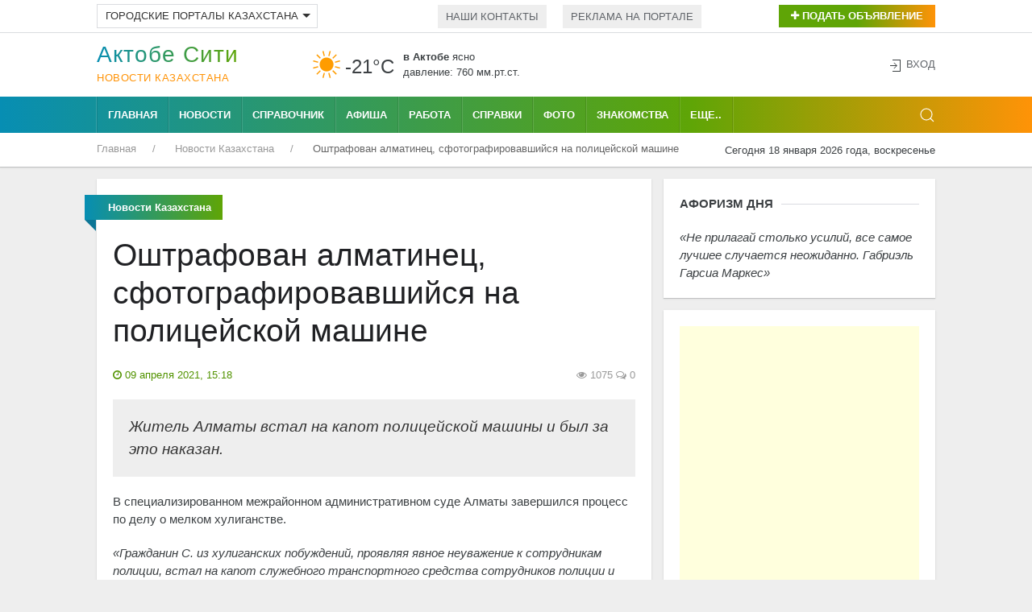

--- FILE ---
content_type: text/html; charset=UTF-8
request_url: https://aktobe.city/novosti-kazakhstana/09-04-21-oshtrafovan-almatinecz-sfotografirovavshijsya-na-policzejskoj-mashine
body_size: 53301
content:
<!DOCTYPE html>
<html lang="ru">
    <head>
 <base href="https://aktobe.city/" />
        <meta charset="utf-8">
        <link rel="icon" href="/favicon.ico" type="image/x-icon">
        <link rel="shortcut icon" href="/favicon.ico" type="image/x-icon">
        <title>Оштрафован алматинец, сфотографировавшийся на полицейской машине</title>
        <meta name="news_keywords" content="Оштрафован алматинец, сфотографировавшийся на полицейской машине" />
        <meta name="keywords" content="Оштрафован алматинец, сфотографировавшийся на полицейской машине" />
        <meta name="description" content="Житель Алматы встал на капот полицейской машины и был за это наказан." />
        <meta name="viewport" content="width=device-width, initial-scale=1"> 
                                    <base href="https://aktobe.city/" />
        <meta charset="utf-8">
        <meta name="viewport" content="width=device-width, initial-scale=1"> 
        <link rel="icon" href="favicon.ico" type="image/x-icon">
        <link rel="shortcut icon" href="favicon.ico" type="image/x-icon">
        <link rel="icon" sizes="16x16" href="favicon-16x16.png" type="image/png">
        <link rel="icon" sizes="32x32" href="favicon-32x32.png" type="image/png">
        <link rel="icon" sizes="120x120" href="favicon-120x120.png" type="image/png">
        <link rel="apple-touch-icon" href="apple-touch-icon.png">
        <link rel="stylesheet" href="/uikit.css" />
        <link rel="stylesheet" href="/scroll/jquery.mCustomScrollbar.css">
        <script src="/jquery-3.5.0.min.js"></script>
        <script src="/uikit.min.js"></script>
        <script data-ad-client="ca-pub-4088217912272642" async src="https://pagead2.googlesyndication.com/pagead/js/adsbygoogle.js"></script>
        <meta name="yandex-verification" content="b36fed7c897d3b88" />
<meta name="zen-verification" content="WUgYedmuKiz0jFk5xtilBZxRlCPCvN3KgPg0mULyYMyqQzz0BNO8aS7pAYqB5Qm4" />                <meta property="og:author" content="aktobe.city">
        <meta property="og:site_name" content="Актобе Сити">
        <meta property="og:locale" content="ru_RU" />
        <meta property="og:type" content="article" />
		<meta property="og:title" content="Оштрафован алматинец, сфотографировавшийся на полицейской машине" />
		<meta property="og:description" content="Житель Алматы встал на капот полицейской машины и был за это наказан." />
        <meta property="og:url" content="https://aktobe.city/novosti-kazakhstana/09-04-21-oshtrafovan-almatinecz-sfotografirovavshijsya-na-policzejskoj-mashine" />
        <meta property="og:image" content="https://aktobe.city/news/news-2021/04/09-04-6.jpg" />
        <meta property="article:published_time" content="2021-04-09T15:18:34" />
        <meta property="og:author" content="aktobe.city">
        <meta property="og:section" content="Новости Казахстана">
        <meta property="twitter:card" content="summary_large_image">
        <meta name="twitter:title" content="Оштрафован алматинец, сфотографировавшийся на полицейской машине">
        <meta name="twitter:description" content="Житель Алматы встал на капот полицейской машины и был за это наказан.">
        <meta name="twitter:image:src" content="https://aktobe.city/news/news-2021/04/09-04-6.jpg">
        <meta name="twitter:url" content="https://aktobe.city/novosti-kazakhstana/09-04-21-oshtrafovan-almatinecz-sfotografirovavshijsya-na-policzejskoj-mashine">
        <meta name="twitter:domain" content="https://aktobe.city/">
        <meta property="twitter:site" content="@kazakhstan_city">
        <meta property="twitter:creator" content="@kazakhstan_city">
    <link rel="stylesheet" href="/assets/components/xlike/css/web/default.css" type="text/css" />

            <script type="text/javascript">
		!window.jQuery && document.write('<script src="/assets/components/mvtforms/js/web/jquery-3.2.1.min.js"><\/script>');
            </script>
<link rel="stylesheet" href="/assets/components/minishop2/css/web/default.css?v=667ec14321" type="text/css" />
<link rel="stylesheet" href="/assets/components/minishop2/css/web/lib/jquery.jgrowl.min.css" type="text/css" />
<script>miniShop2Config = {"close_all_message":"\u0437\u0430\u043a\u0440\u044b\u0442\u044c \u0432\u0441\u0435","cssUrl":"\/assets\/components\/minishop2\/css\/web\/","jsUrl":"\/assets\/components\/minishop2\/js\/web\/","actionUrl":"\/assets\/components\/minishop2\/action.php","ctx":"web","price_format":[2,"."," "],"price_format_no_zeros":true,"weight_format":[3,"."," "],"weight_format_no_zeros":true};</script>
<link rel="stylesheet" href="/assets/components/hybridauth/css/web/default.css" type="text/css" />
</head>
    <body>
                                            <div class="uk-background-default uk-card-default uk-width-1-1">
            <div class="uk-container">
                <div class="uk-grid-small uk-text-left uk-flex-middle" uk-grid>
                     <div class="uk-width-expand@m uk-text-left uk-margin-top-5">
 
                        <ul class="uk-subnav uk-subnav-pill uk-text-left" uk-margin="">
                            <li class="uk-first-column">
                            <a class="uk-button uk-button-default uk-button-small uk-city-group" href="#" aria-expanded="false">Городские порталы Казахстана<span uk-icon="icon:  triangle-down" class="uk-icon"></span></a>
                                <div uk-dropdown="mode: click;" class="uk-dropdown">
                                    <ul class="uk-nav uk-dropdown-nav">
                                         <li><a title="Актобе" href="https://aktobe.city/" uk-tooltip="pos: right" aria-expanded="false">Актобе</a></li>
                                        <li><a title="Алматы" href="https://alma-ata.city/" uk-tooltip="pos: right" aria-expanded="false">Алматы</a></li>
                                        <li><a title="Павлодар" href="https://pavlodar.city/" uk-tooltip="pos: right" aria-expanded="false">Павлодар</a></li>
                                        <li><a title="Семей" href="https://semey.city/" uk-tooltip="pos: right" aria-expanded="false">Семей</a></li>
                                        <li><a title="Усть-Каменогорск" href="https://ust-kamenogorsk.city/" uk-tooltip="pos: right" aria-expanded="false">Усть-Каменогорск</a></li>
                                        <li><a title="Шымкент" href="https://shymkent.city/" uk-tooltip="pos: right" aria-expanded="false">Шымкент</a></li>
                                    </ul>
                                </div>
                            </li>
                        </ul>
 
 
                    </div>
                    <div class="uk-width-expand@m uk-text-left uk-margin-top-5">
                        <ul class="uk-subnav uk-subnav-pill uk-flex uk-flex-left">
                            <li><a href="our/kontakt.html">Наши контакты</a></li>
                            <li><a href="our/reklamodatelyam.html">Реклама на портале</a>  </li>
                        </ul>
                    </div>
                    <div class="uk-text-right uk-margin-top-5 uk-width-auto@m">
                        <button class="uk-button uk-button-small uk-buton-board-add" type="button" uk-toggle="target: #modal-close-outside"><i class="uk-icon-plus"></i> Подать объявление</button>
                        <div id="modal-close-outside" uk-modal>
                            <div class="uk-modal-dialog uk-modal-body uk-background-gradient uk-padding-small">
                                <div class="uk-background-default uk-padding-small">
                                <button class="uk-modal-close-default uk-padding-small uk-close uk-icon" type="button" uk-close></button>
                                <h3 class="uk-text-center uk-text-bold"><span>Для подачи объявления<br /> выберите раздел:</span></h3>
                                <div class="uk-child-width-1-2@m uk-text-center" uk-grid>
                                    <div class="uk-margin-small-top uk-margin-small-bottom">
                                        <a href="doska/add.html"><img title="Подать объявление на Доску объявлений в Актобе" onmouseover="this.src='assets/images/icons/new-icons/05doska.png';" onmouseout="this.src='assets/images/icons/new-icons/05doska_link.png';" src="assets/images/icons/new-icons/05doska_link.png" alt="Подать объявление на Доску объявлений Актобе" /></a>
                                    </div> 
                                    <div class="uk-margin-small-top uk-margin-small-bottom">
                                        <a href="nedvizhimost/dobavit-obyavlenie.html"><img title="Подать объявление о Недвижимости в Актобе" onmouseover="this.src='assets/images/icons/new-icons/03nedvozhimost.png';" onmouseout="this.src='assets/images/icons/new-icons/03nedvozhimost_link.png';" src="assets/images/icons/new-icons/03nedvozhimost_link.png" alt="Подать объявление о Недвижимости в Актобе" /></a>
                                    </div>
                                    <div class="uk-margin-small-top uk-margin-small-bottom">
                                        <a href="avto/avtorynok/add.html"><img title="Подать Автообъявление в Актобе" onmouseover="this.src='assets/images/icons/new-icons/01avtorynok.png';" onmouseout="this.src='assets/images/icons/new-icons/01avtorynok_link.png';" src="assets/images/icons/new-icons/01avtorynok_link.png" alt="Подать Автообъявление в Актобе" /></a>
                                    </div>
                                    <div class="uk-margin-small-top uk-margin-small-bottom">
                                        <a href="job/vakansii/add.html"><img title="Разместить Вакансию в Актобе" onmouseover="this.src='assets/images/icons/new-icons/02vakansii.png';" onmouseout="this.src='assets/images/icons/new-icons/02vakansii_link.png';" src="assets/images/icons/new-icons/02vakansii_link.png" alt="Разместить Вакансию в Актобе" /></a>
                                    </div>
                                    <div class="uk-margin-small-top uk-margin-small-bottom">
                                        <a href="job/rezyume/add.html"><img title="Разместить Резюме в Актобе" onmouseover="this.src='assets/images/icons/new-icons/04rezume.png';" onmouseout="this.src='assets/images/icons/new-icons/04rezume_link.png';" src="assets/images/icons/new-icons/04rezume_link.png" alt="Разместить Резюме в Актобе" /></a>
                                    </div>
                                    <div class="uk-margin-small-top uk-margin-small-bottom">
                                        <a href="znakomstva/dobavit-anketu.html"><img title="Разместить анкету на Знакомствах в Актобе" onmouseover="this.src='assets/images/icons/new-icons/06znakomstva.png';" onmouseout="this.src='assets/images/icons/new-icons/06znakomstva_link.png';" src="assets/images/icons/new-icons/06znakomstva_link.png" alt="Разместить анкету на Знакомствах в Актобе" /></a>
                                    </div>
                                    <div class="uk-margin-small-top uk-width-1-1">
                                        <a href="afisha/dobavit-meropriyatie.html"><img title="Подать объявление на Афишу в Актобе" onmouseover="this.src='assets/images/icons/new-icons/meropriyatia.png';" onmouseout="this.src='assets/images/icons/new-icons/meropriyatia-hover.png';" src="assets/images/icons/new-icons/meropriyatia-hover.png" alt="Подать объявление на Афишу в Актобе"></a>
                                    </div>
                                </div> 
                            </div>
                        </div>
                    </div>
                </div>
            </div>
            </div>
            <hr class="uk-hr-top-bottom-5">
            <div class="uk-container uk-margin-small-top uk-margin-small-bottom">
                <div class="uk-text-center uk-flex uk-flex-middle uk-grid uk-grid-small" uk-grid>
                    <div class="uk-width-auto@m">
                        <div class="uk-text-left uk-logo" id="uk-logo">
                            <a href="/"><h1 id="uk-text-logo-name">Актобе Cити</h1>
                                <span class="uk-text-logo-portal">
                                Новости Казахстана                                </span>
                            </a>
                        </div>
                    </div>
                    <div class="uk-width-expand@m uk-flex uk-flex-center">
                                                <div class="weather-left">
	<img class="uk-weather-img" alt="Погода в Актобе" src="/assets/components/weather/img/skc_d.svg" width="40" height="40">
		<div class="uk-weather-temp">-21°С</div>
</div>
<div class="weather-right">
	<div class="weather-pogoda"><strong>в Актобе</strong> <span class="uk-weather-type">Ясно</span></div>
	<div class="weather-davlenie">давление: 760 мм.рт.ст. </div>
</div>                    </div>
                    <div class="uk-width-1-4@m ">
                        <div class="uk-grid-collapse uk-child-width-1-2 uk-text-left" uk-grid>
                                                                                                                                                                    </div>
                    </div>
                    <div class="uk-width-1-6@m uk-text-right@m" uk-height-match>
                <span class="uk-icon uk-text-bottom" uk-icon="icon: sign-in"></span> 
    <button class="uk-button uk-button-link uk-text-top" uk-toggle="target: #my-id-login" type="button">Вход</button>
        <div id="my-id-login" uk-modal>
            <div class="uk-modal-dialog uk-modal-body uk-background-gradient uk-padding-small">
                <div class="uk-background-default uk-padding-small">
                    <div class="uk-margin-bottom" id="uk-logo-login"><a href="/"><h2 id="uk-text-logo-name-login">Актобе Cити</h2>
                        <span class="uk-text-logo-portal-login">городской портал</span></a>
                    </div>
                    <p class="uk-margin-small-bottom">Авторизуйтесь через один из следующих сервисов:</p>
<a href="https://aktobe.city/novosti-kazakhstana/09-04-21-oshtrafovan-almatinecz-sfotografirovavshijsya-na-policzejskoj-mashine?hauth_action=login&amp;provider=Google" class="ha-icon google" rel="nofollow" title="Google">Google</a><a href="https://aktobe.city/novosti-kazakhstana/09-04-21-oshtrafovan-almatinecz-sfotografirovavshijsya-na-policzejskoj-mashine?hauth_action=login&amp;provider=Mailru" class="ha-icon mailru" rel="nofollow" title="Mailru">Mailru</a><a href="https://aktobe.city/novosti-kazakhstana/09-04-21-oshtrafovan-almatinecz-sfotografirovavshijsya-na-policzejskoj-mashine?hauth_action=login&amp;provider=Yandex" class="ha-icon yandex" rel="nofollow" title="Yandex">Yandex</a>
                    <button class="uk-modal-close-default uk-padding-small" type="button" uk-close></button>
                </div>
            </div>
        </div>            </div>
                </div>
            </div>
            <div class="uk-top-nav-fon">
                <div class="uk-container">
                    <nav class="uk-navbar-container uk-margin" uk-navbar>
                        <div class="nav-overlay uk-navbar-left">
                            <ul class="uk-navbar-nav uk-container">
                                <li class="uk-navbar-li-first"><a href="/">Главная</a></li>
                                <li><a href="novosti-aktobe/">Новости</a></li>
                                <li><a href="spravochnik/">Справочник</a></li>
                                <li><a href="afisha/">Афиша</a></li>
                                <li><a href="job/">Работа</a></li>
                                <li><a href="spravki/">Справки</a></li>
                                <li><a href="foto/">Фото</a></li>
                                <li><a href="znakomstva/">Знакомства</a></li>
                            </ul>
                            <nav class="uk-navbar-container" uk-navbar>
                                <div class="uk-navbar-left">
                                    <ul class="uk-navbar-nav">
                                        <li>
                                            <a href="#">Еще..</a>
                                             <div class="uk-navbar-dropdown uk-navbar-dropdown-width-2">
                                                <div class="uk-navbar-dropdown-grid uk-child-width-1-2" uk-grid>
                                                    <div>
                                                        <ul class="uk-nav uk-navbar-dropdown-nav uk-margin-right--25">
                                                            <li><a title="Авто" href="avto/">Авто</a></li>
                                                            <li><a title="Блоги" href="blogi/">Блоги</a></li>
                                                            <li><a title="Видео" href="video/">Видео</a></li>
                                                            <li><a title="Гороскоп" href="goroskop/">Гороскоп</a></li>
                                                            <li><a title="Доска объявлений" href="board/">Доска объявлений</a></li>
                                                            <li><a title="Карта города" href="karta-goroda.html">Карта города</a></li>
                                                            <li><a title="Консультанты" href="konsultantyi/">Консультанты</a></li>
                                                        </ul>
                                                    </div>
                                                    <div>
                                                        <ul class="uk-nav uk-navbar-dropdown-nav uk-margin-left--25">
                                                            
                                                            <li><a title="Недвижимость" href="nedvizhimost/">Недвижимость</a></li>
                                                            <li><a title="О городе" href="o-gorode/">О городе</a></li>
                                                            <li><a title="Радио" href="internet-radio/">Радио</a></li>
                                                            <li><a title="Погода" href="pogoda.html">Погода</a></li>
                                                       
                                                            <li><a title="Телепрограмма" href="teleprogramma/">Телепрограмма</a></li>
                                                            <li><a title="Форум" href="forums/">Форум</a></li>
                                                        </ul>
                                                    </div>
                                                </div>
                                            </div>
                                        </li>
                                    </ul>
                                </div>
                            </nav>
                        </div>
                        <div class="nav-overlay uk-navbar-right">
                            <a class="uk-navbar-toggle" uk-search-icon uk-toggle="target: .nav-overlay; animation: uk-animation-fade" href="#"></a>
                        </div>
                        <div class="nav-overlay uk-navbar-left uk-flex-1" hidden>
                            <div class="uk-navbar-item uk-width-expand">
                                <form action="/rezultaty-poiska.html" method="get" class="uk-search uk-search-navbar uk-width-1-1">
                                    <input class="uk-search-input uk-light" type="search" name="query" value="" autocomplete="off" placeholder="Поиск по сайту..." autofocus>
                                </form>
                            </div>
                            <a class="uk-navbar-toggle" uk-close uk-toggle="target: .nav-overlay; animation: uk-animation-fade" href="#"></a>
                        </div>
                    </nav>
                </div>
            </div>
            <div class="uk-container">
                <div class="uk-grid-collapse" uk-grid>
                    <div class="uk-text-left uk-width-expand@m">
                         <ul class="uk-breadcrumb breadcrumb uk-margin-small-top uk-margin-small-bottom uk-font-size-13" itemscope itemtype="https://schema.org/BreadcrumbList" id="breadcrumbs"><li itemprop="itemListElement" itemscope itemtype="https://schema.org/ListItem">
             <a title="Главная" itemprop="item" href="/"><span itemprop="name">Главная</span>
             <meta itemprop="position" content="1"></a>
        </li><li itemprop="itemListElement" itemscope itemtype="https://schema.org/ListItem">
             <a title="Новости Казахстана" itemprop="item" href="novosti-kazakhstana/"><span itemprop="name">Новости Казахстана</span>
             <meta itemprop="position" content="2"></a>
        </li><li itemprop="itemListElement" itemscope itemtype="https://schema.org/ListItem">
            <span itemprop="name">Оштрафован алматинец, сфотографировавшийся на полицейской машине</span><meta itemprop="position" content="3">
        </li></ul>                    </div>
                    <div class="uk-text-right uk-margin-small-top uk-margin-small-bottom uk-width-auto@m">
                        <span class="uk-font-size-13">Сегодня 18 января 2026 года, воскресенье</span>
                    </div>
                </div>
            </div>
        </div>                                            <div class="uk-container uk-margin-top-15">                            
    <div class="uk-grid-small" uk-grid>
        <div class="uk-width-expand@m">
            <div class="uk-text-left uk-grid-small" uk-grid uk-height-match="target: > div > .uk-card">
                <div class="uk-width-1-1">
                    <div class="uk-card uk-article-content uk-card-small uk-card-default uk-card-body uk-text-left">
                        <p class="ui red ribbon label uk-text-center">
                            <span itemprope="articleSection">
                                <strong>
                                    Новости Казахстана                                </strong>
                            </span>
                        </p>
                        
                        <article class="uk-article">
                            <div itemscope itemtype=http://schema.org/Article>
                            <h1 class="uk-article-title uk-margin-top" itemprop="headline name">Оштрафован алматинец, сфотографировавшийся на полицейской машине</h1>
                            <div class="uk-clearfix">
                                <div class="uk-float-left" title="Дата публикации">
                                    <span class="uk-text-small uk-text-success"><i class="uk-icon-clock-o"></i> 
                                    <time itemprop="datePublished" content="2021-04-09T15:18:34" datetime="2021-04-09T15:18:34">
                                   09 апреля 2021, 15:18                                    </time>
                                    </span>
                                </div>
                                <div class="uk-float-right">
                                    <span class="uk-article-meta"><i class="uk-icon-eye"></i> 
                                    1075 </span> 
                                    <span class="uk-article-meta"><i class="uk-icon-comments-o"></i> 
                                    0                                    </span>
                                </div>
                            </div>
                            <p class="uk-blockquote" itemprop="description">
                                Житель Алматы встал на капот полицейской машины и был за это наказан.                            </p>
                                                        <div itemprop="articleBody" class="uk-margin-top">
                               <p>В специализированном межрайонном административном суде Алматы завершился процесс по делу о мелком хулиганстве.</p>
<p><em>&laquo;Гражданин С. из хулиганских побуждений, проявляя явное неуважение к сотрудникам полиции, встал на капот служебного транспортного средства сотрудников полиции и произвел фотографирование, после чего распространил фотографии в социальных сетях&raquo;</em>, ‒ говорится в сообщении.</p>
<p>Суд постановил арестовать его на двое суток, поскольку действия последнего свидетельствовали об игнорировании норм поведения в обществе, нарушения общественного порядка и спокойствия граждан, что является недопустимым.</p>
<p>Источник: <!--noindex--><a rel="nofollow" target="_blank" href="https://www.ktk.kz/ru/newsfeed/article/2021/04/08/177080/"  >телеканал КТК</a><!--/noindex--></p>                            </div>
                                                                                        <div class="uk-margin-top">
                                 
<script async src="https://pagead2.googlesyndication.com/pagead/js/adsbygoogle.js"></script>
<ins class="adsbygoogle"
     style="display:block; text-align:center;"
     data-ad-layout="in-article"
     data-ad-format="fluid"
     data-ad-client="ca-pub-4088217912272642"
     data-ad-slot="9508173176"></ins>
<script>
     (adsbygoogle = window.adsbygoogle || []).push({});
</script>
<div id="infox_21703"></div><script type="text/javascript"> 
    (function(w, d, n, s, t) {
        w[n] = w[n] || [];
        w[n].push(function() {
            INFOX21703.renderTo("infox_21703");
        });
        t = d.getElementsByTagName("script")[0];
        s = d.createElement("script");
        s.type = "text/javascript";
        s.src = "//rb.infox.sg/infox/21703";
        s.async = true;
        t.parentNode.insertBefore(s, t);
    })(this, this.document, "infoxContextAsyncCallbacks21703");
</script>                            </div>
                            </div>
                        </article>
                        
                        
                        
                        
                    </div>
                    <div class="uk-card uk-card-small uk-card-default uk-card-body uk-margin-top-15">
                        <p class="uk-heading-line uk-text-left uk-text-bold uk-text-uppercase"><span>Понравилась статья? Поделитесь с друзьями!</span></p>
                        
                            <script type="text/javascript">(function(w,doc) {
                                if (!w.__utlWdgt ) {
                                w.__utlWdgt = true;
                                var d = doc, s = d.createElement('script'), g = 'getElementsByTagName';
                                s.type = 'text/javascript'; s.charset='UTF-8'; s.async = true;
                                s.src = ('https:' == w.location.protocol ? 'https' : 'http')  + '://w.uptolike.com/widgets/v1/uptolike.js';
                                var h=d[g]('body')[0];
                                h.appendChild(s);
                                }})(window,document);
                            </script>
                            <div data-background-alpha="0.0" data-buttons-color="#ffffff" data-counter-background-color="#ffffff" data-share-counter-size="14" data-top-button="false" data-share-counter-type="separate" data-share-style="10" data-mode="share" data-like-text-enable="false" data-mobile-view="false" data-icon-color="#ffffff" data-orientation="horizontal" data-text-color="#ffffff" data-share-shape="rectangle" data-sn-ids="fb.vk.tw.ok.gp.mr." data-share-size="40" data-background-color="#ffffff" data-preview-mobile="false" data-mobile-sn-ids="fb.vk.tw.wh.ok.vb." data-pid="1501712" data-counter-background-alpha="1.0" data-following-enable="false" data-exclude-show-more="true" data-selection-enable="true" class="uptolike-buttons" ></div>
                        
                    </div>
                    <div class="uk-card uk-card-small uk-card-default uk-card-body uk-margin-top-15">
                        <p class="uk-heading-line uk-text-left uk-text-bold uk-text-uppercase"><span>Последние новости</span></p>
                        <div class="uk-child-width-1-3@m uk-grid-small uk-grid-match uk-grid-divider" uk-grid>
                            <div class="uk-margin-bottom">
    <div class="uk-card">
        <div class="uk-card-media-top">
            <div class="uk-background-muted uk-panel">
            <a href="novosti-kazakhstana/16-01-26-inflyacziya-sela-rost-zarplat">
                <img class="uk-width-1-1" alt="Инфляция «съела» рост зарплат" src="/assets/cache_image/news/news-2018/16-01-2026-20-58-10352_320x240_cb0.jpg" />
            </a>
            <div class="uk-grid uk-grid-collapse uk-padding-news-block" uk-grid>
                <div class="uk-width-expand">
                    <span class="uk-article-meta">16 января 2026, 20:58</span>
                </div>
                <div class="uk-width-auto uk-text-right">
                    <span class="uk-article-meta"><i class="uk-margin-small-left-5 uk-icon-eye"></i> 238</span>
                </div>
            </div>
            </div>
        </div>
        <div class="uk-margin-small-top uk-card-body uk-text-left uk-padding-remove-left uk-padding-remove-right uk-padding-remove-bottom uk-padding-remove-top">
            <a title="Инфляция «съела» рост зарплат" class="uk-heading-bullet" href="novosti-kazakhstana/16-01-26-inflyacziya-sela-rost-zarplat">Инфляция «съела» рост зарплат</a>
        </div>
    </div>
</div>
<div class="uk-margin-bottom">
    <div class="uk-card">
        <div class="uk-card-media-top">
            <div class="uk-background-muted uk-panel">
            <a href="novosti-kazakhstana/16-01-26-nedropolzovatelej-obyazhut-chast-sredstv-napravlyat-na-razvitie-kazakhstanskoj-nauki">
                <img class="uk-width-1-1" alt="Недропользователей обяжут часть средств направлять на развитие казахстанской науки" src="/assets/cache_image/news/news-2018/16-01-2026-00-24-10351_320x240_cb0.jpg" />
            </a>
            <div class="uk-grid uk-grid-collapse uk-padding-news-block" uk-grid>
                <div class="uk-width-expand">
                    <span class="uk-article-meta">16 января 2026, 00:24</span>
                </div>
                <div class="uk-width-auto uk-text-right">
                    <span class="uk-article-meta"><i class="uk-margin-small-left-5 uk-icon-eye"></i> 333</span>
                </div>
            </div>
            </div>
        </div>
        <div class="uk-margin-small-top uk-card-body uk-text-left uk-padding-remove-left uk-padding-remove-right uk-padding-remove-bottom uk-padding-remove-top">
            <a title="Недропользователей обяжут часть средств направлять на развитие казахстанской науки" class="uk-heading-bullet" href="novosti-kazakhstana/16-01-26-nedropolzovatelej-obyazhut-chast-sredstv-napravlyat-na-razvitie-kazakhstanskoj-nauki">Недропользователей обяжут часть средств направлять на развитие казахстанской науки</a>
        </div>
    </div>
</div>
<div class="uk-margin-bottom">
    <div class="uk-card">
        <div class="uk-card-media-top">
            <div class="uk-background-muted uk-panel">
            <a href="novosti-kazakhstana/14-01-26-u-kazakhstanczev-poyavyatsya-novye-czifrovye-pasporta-zdorovya">
                <img class="uk-width-1-1" alt="У казахстанцев появятся новые цифровые паспорта здоровья" src="/assets/cache_image/news/news-2018/14-01-2026-00-21-10350_320x240_cb0.jpg" />
            </a>
            <div class="uk-grid uk-grid-collapse uk-padding-news-block" uk-grid>
                <div class="uk-width-expand">
                    <span class="uk-article-meta">14 января 2026, 00:21</span>
                </div>
                <div class="uk-width-auto uk-text-right">
                    <span class="uk-article-meta"><i class="uk-margin-small-left-5 uk-icon-eye"></i> 537</span>
                </div>
            </div>
            </div>
        </div>
        <div class="uk-margin-small-top uk-card-body uk-text-left uk-padding-remove-left uk-padding-remove-right uk-padding-remove-bottom uk-padding-remove-top">
            <a title="У казахстанцев появятся новые цифровые паспорта здоровья" class="uk-heading-bullet" href="novosti-kazakhstana/14-01-26-u-kazakhstanczev-poyavyatsya-novye-czifrovye-pasporta-zdorovya">У казахстанцев появятся новые цифровые паспорта здоровья</a>
        </div>
    </div>
</div>
<div class="uk-margin-bottom">
    <div class="uk-card">
        <div class="uk-card-media-top">
            <div class="uk-background-muted uk-panel">
            <a href="novosti-kazakhstana/12-01-26-delo-o-khishheniyakh-v-gorodskoj-skoroj-pomoshhi-rassmotrit-sud-v-astane">
                <img class="uk-width-1-1" alt="Дело о хищениях в городской скорой помощи рассмотрит суд в Астане" src="/assets/cache_image/news/news-2018/12-01-2026-21-49-10349_320x240_cb0.jpg" />
            </a>
            <div class="uk-grid uk-grid-collapse uk-padding-news-block" uk-grid>
                <div class="uk-width-expand">
                    <span class="uk-article-meta">12 января 2026, 21:49</span>
                </div>
                <div class="uk-width-auto uk-text-right">
                    <span class="uk-article-meta"><i class="uk-margin-small-left-5 uk-icon-eye"></i> 638</span>
                </div>
            </div>
            </div>
        </div>
        <div class="uk-margin-small-top uk-card-body uk-text-left uk-padding-remove-left uk-padding-remove-right uk-padding-remove-bottom uk-padding-remove-top">
            <a title="Дело о хищениях в городской скорой помощи рассмотрит суд в Астане" class="uk-heading-bullet" href="novosti-kazakhstana/12-01-26-delo-o-khishheniyakh-v-gorodskoj-skoroj-pomoshhi-rassmotrit-sud-v-astane">Дело о хищениях в городской скорой помощи рассмотрит суд в Астане</a>
        </div>
    </div>
</div>
<div class="uk-margin-bottom">
    <div class="uk-card">
        <div class="uk-card-media-top">
            <div class="uk-background-muted uk-panel">
            <a href="novosti-kazakhstana/08-01-26-v-mechetyakh-almaty-muzhchina-obvorovyval-lyudej">
                <img class="uk-width-1-1" alt="В мечетях Алматы мужчина обворовывал людей" src="/assets/cache_image/news/news-2018/08-01-2026-22-58-10347_320x240_cb0.jpg" />
            </a>
            <div class="uk-grid uk-grid-collapse uk-padding-news-block" uk-grid>
                <div class="uk-width-expand">
                    <span class="uk-article-meta">08 января 2026, 22:58</span>
                </div>
                <div class="uk-width-auto uk-text-right">
                    <span class="uk-article-meta"><i class="uk-margin-small-left-5 uk-icon-eye"></i> 1059</span>
                </div>
            </div>
            </div>
        </div>
        <div class="uk-margin-small-top uk-card-body uk-text-left uk-padding-remove-left uk-padding-remove-right uk-padding-remove-bottom uk-padding-remove-top">
            <a title="В мечетях Алматы мужчина обворовывал людей" class="uk-heading-bullet" href="novosti-kazakhstana/08-01-26-v-mechetyakh-almaty-muzhchina-obvorovyval-lyudej">В мечетях Алматы мужчина обворовывал людей</a>
        </div>
    </div>
</div>
<div class="uk-margin-bottom">
    <div class="uk-card">
        <div class="uk-card-media-top">
            <div class="uk-background-muted uk-panel">
            <a href="novosti-kazakhstana/06-01-26-v-rudnom-postradal-mashinist-pri-vzryve-v-shakhte">
                <img class="uk-width-1-1" alt="В Рудном пострадал машинист при взрыве в шахте" src="/assets/cache_image/news/news-2018/06-01-2026-22-52-10344_320x240_cb0.jpg" />
            </a>
            <div class="uk-grid uk-grid-collapse uk-padding-news-block" uk-grid>
                <div class="uk-width-expand">
                    <span class="uk-article-meta">06 января 2026, 22:51</span>
                </div>
                <div class="uk-width-auto uk-text-right">
                    <span class="uk-article-meta"><i class="uk-margin-small-left-5 uk-icon-eye"></i> 1273</span>
                </div>
            </div>
            </div>
        </div>
        <div class="uk-margin-small-top uk-card-body uk-text-left uk-padding-remove-left uk-padding-remove-right uk-padding-remove-bottom uk-padding-remove-top">
            <a title="В Рудном пострадал машинист при взрыве в шахте" class="uk-heading-bullet" href="novosti-kazakhstana/06-01-26-v-rudnom-postradal-mashinist-pri-vzryve-v-shakhte">В Рудном пострадал машинист при взрыве в шахте</a>
        </div>
    </div>
</div>                        </div>
                    </div>
                </div>
            </div>
        </div>
        <div class="uk-width-1-3@l uk-width-medium@m">
                        <div class="uk-card uk-card-small uk-card-default uk-card-body"><p class="uk-heading-line uk-text-left uk-text-bold uk-text-uppercase"><span>Афоризм дня</span></p>
                <p class="uk-text-left">
                    <q>Не прилагай столько усилий, все самое лучшее случается неожиданно. Габриэль Гарсиа Маркес</q>
                </p>
            </div>
            <div class="uk-card uk-card-small uk-card-default uk-card-body uk-margin-top-15">
                <script async src="https://pagead2.googlesyndication.com/pagead/js/adsbygoogle.js"></script>
<!-- aktobe_adaptiv -->
<ins class="adsbygoogle"
     style="display:block"
     data-ad-client="ca-pub-4088217912272642"
     data-ad-slot="8909600899"
     data-ad-format="auto"
     data-full-width-responsive="true"></ins>
<script>
     (adsbygoogle = window.adsbygoogle || []).push({});
</script>
<div id="infox_21704"></div><script type="text/javascript"> 
    (function(w, d, n, s, t) {
        w[n] = w[n] || [];
        w[n].push(function() {
            INFOX21704.renderTo("infox_21704");
        });
        t = d.getElementsByTagName("script")[0];
        s = d.createElement("script");
        s.type = "text/javascript";
        s.src = "//rb.infox.sg/infox/21704";
        s.async = true;
        t.parentNode.insertBefore(s, t);
    })(this, this.document, "infoxContextAsyncCallbacks21704");
</script>

            </div>

            <div class="uk-card uk-card-small uk-card-default uk-card-body uk-margin-top-15">
                <p class="uk-heading-line uk-text-left uk-text-bold uk-text-uppercase"><span>Архив новостей</span></p>
                    <ul class="uk-nav uk-navbar-dropdown-nav uk-text-left">
                        <li><a class="uk-padding-remove-left uk-text-truncate uk-padding-remove-right" title="Архив новостей Актобе и Казахстана" href="arkhiv-novostej/"><span class="uk-icon" uk-icon="icon: chevron-right"></span>Архив новостей Актобе и Казахстана</a></li>
                    </ul>
            </div>
                    </div>
    </div> 
</div>                                            <div class="uk-container uk-margin-top-15">
            <div class="uk-card uk-card-small uk-card-default uk-card-body">
                 <ul class="uk-breadcrumb breadcrumb uk-margin-small-top uk-margin-small-bottom uk-font-size-13" itemscope itemtype="https://schema.org/BreadcrumbList" id="breadcrumbs"><li itemprop="itemListElement" itemscope itemtype="https://schema.org/ListItem">
             <a title="Главная" itemprop="item" href="/"><span itemprop="name">Главная</span>
             <meta itemprop="position" content="1"></a>
        </li><li itemprop="itemListElement" itemscope itemtype="https://schema.org/ListItem">
             <a title="Новости Казахстана" itemprop="item" href="novosti-kazakhstana/"><span itemprop="name">Новости Казахстана</span>
             <meta itemprop="position" content="2"></a>
        </li><li itemprop="itemListElement" itemscope itemtype="https://schema.org/ListItem">
            <span itemprop="name">Оштрафован алматинец, сфотографировавшийся на полицейской машине</span><meta itemprop="position" content="3">
        </li></ul>            </div>
        </div>
         
                <div class="uk-container uk-margin-top-15">
<div class="uk-child-width-1-3@m uk-text-left uk-grid uk-grid-small" uk-grid uk-height-match="target: > div > .uk-card">
                <div>
                    <div class="uk-card uk-card-small uk-card-default uk-card-body">
                        <p class="uk-heading-line uk-text-left uk-text-bold uk-text-uppercase"><span>О городе</span></p>
                        <ul class="uk-list uk-list-divider">
                            <li><a href="novosti-aktobe/">Городские новости</a></li>
                            <li><a href="o-gorode/dostoprimechatelnosti.html">Достопримечательности</a></li>
                            <li><a href="o-gorode/istoricheskaya-spravka.html">Историческая справка</a></li>
                            <li><a href="karta-goroda.html">Карта города</a></li>
                            <li><a href="o-gorode/oprosy/">Опросы пользователей</a></li>
                            <li><a href="pogoda.html">Погода в Актобе</a></li>
                            <li><a href="spravki/">Справки</a></li>
                            <li><a href="spravochnik/">Справочник организаций</a></li>
                            <li><a href="foto/">Фотогалерея города</a></li>
                        </ul>
                    </div>
                </div>
                <div>
                    <div class="uk-card uk-card-small uk-card-default uk-card-body">
                        <p class="uk-heading-line uk-text-left uk-text-bold uk-text-uppercase"><span>Разное</span></p>
                        <ul class="uk-list uk-list-divider">
                            <li><a href="our/gostevaya-kniga.html">Гостевая книга</a></li>
                            <li><a href="our/about.html">О проекте</a></li>
<li><a href="our/kontakt.html">Контакты</a></li>
                            <li><a href="sitemap.html">Карта портала</a></li>
                            <li><a href="our/pravila.html">Правила пользования</a></li>
                            <li><a href="our/reklamodatelyam.html">Размещение рекламы</a></li>
                            <li><a href="our/zakazat-sajt.html">Заказать сайт</a></li>
                            <li><a href="our/soobshhenie.html">Отправить нам сообщение</a></li>
                        </ul>
                        <p class="uk-heading-line uk-text-left uk-text-bold uk-text-uppercase"><span>Мы в соцсетях</span></p>
                        <!--noindex--><a rel="nofollow" target="_blank"  href="https://vk.com/kz_city" class="uk-icon-button uk-icon-vk" ></a><!--/noindex-->
                        <!--noindex--><a rel="nofollow" target="_blank"  href="https://twitter.com/kazakhstan_city" class="uk-icon-button uk-icon-twitter" ></a><!--/noindex-->
                        <!--noindex--><a rel="nofollow" target="_blank"  href="https://plus.google.com/+AndreyTrofimenko" class="uk-icon-button uk-icon-google" ></a><!--/noindex-->
                        <!--noindex--><a rel="nofollow" target="_blank"  href="https://ok.ru/group/52800459243719" class="uk-icon-button uk-icon-odnoklassniki" ></a><!--/noindex-->
                        <a target="_blank" href="rss.rss" class="uk-icon-button uk-icon-rss"></a>
                    </div>
                </div>
                <div>
                    <div class="uk-card uk-card-small uk-card-default uk-card-body">
                        <p class="uk-heading-line uk-text-left uk-text-bold uk-text-uppercase"><span>От редакции</span></p>
                        <p>Использование материалов возможно только при наличии активной ссылки на городской портал «Актобе Сити».</p><p>Редакция не несет ответственности за содержание рекламных объявлений, статей и комментариев.</p>
                        <p>
 
                            E-mail: 
    <noindex>
        <script type="text/javascript" language="javascript">
            document.write(unescape('%3c%61%20%63%6c%61%73%73%3d%22%63%6f%6c%6f%72%2d%31%33%39%45%45%37%22%20%68%72%65%66%3d%22%6d%61%69%6c%74%6f%3a%69%6e%66%6f%40%61%6b%74%6f%62%65%2e%63%69%74%79%22%20%72%65%6c%3d%22%6e%6f%66%6f%6c%6c%6f%77%22%3e%69%6e%66%6f%40%61%6b%74%6f%62%65%2e%63%69%74%79%3c%2f%61%3e'));
        </script>
    </noindex>                        </p>
                        <p class="uk-heading-line uk-text-left uk-text-bold uk-text-uppercase"><span>Посещаемость</span></p>
                        <!-- Rating@Mail.ru counter -->
<script type="text/javascript">
var _tmr = window._tmr || (window._tmr = []);
_tmr.push({id: "2675053", type: "pageView", start: (new Date()).getTime()});
(function (d, w, id) {
  if (d.getElementById(id)) return;
  var ts = d.createElement("script"); ts.type = "text/javascript"; ts.async = true; ts.id = id;
  ts.src = (d.location.protocol == "https:" ? "https:" : "http:") + "//top-fwz1.mail.ru/js/code.js";
  var f = function () { var s = d.getElementsByTagName("script")[0]; s.parentNode.insertBefore(ts, s); } ;
  if (w.opera == "[object Opera]") { d.addEventListener("DOMContentLoaded", f, false); } else { f(); }
})(document, window, "topmailru-code");
</script><noscript><div>
<img src="//top-fwz1.mail.ru/counter?id=2675053;js=na" style="border:0;position:absolute;left:-9999px;" alt="" />
</div></noscript>
<!-- //Rating@Mail.ru counter -->
<!-- Rating@Mail.ru logo -->
<a href="https://top.mail.ru/jump?from=2675053">
<img src="//top-fwz1.mail.ru/counter?id=2675053;t=496;l=1" 
style="border:0;" height="31" width="88" alt="Рейтинг@Mail.ru" /></a>
<!-- //Rating@Mail.ru logo -->

<!-- Yandex.Metrika informer -->
<a href="https://metrika.yandex.ru/stat/?id=31586463&amp;from=informer"
target="_blank" rel="nofollow"><img src="https://mc.yandex.ru/informer/31586463/3_0_FFFFFFFF_FFFFFFFF_0_pageviews"
style="width:88px; height:31px; border:0;" alt="Яндекс.Метрика" title="Яндекс.Метрика: данные за сегодня (просмотры, визиты и уникальные посетители)" onclick="try{Ya.Metrika.informer({i:this,id:31586463,lang:'ru'});return false}catch(e){}" /></a>
<!-- /Yandex.Metrika informer -->

<!-- Yandex.Metrika counter -->
<script type="text/javascript">
    (function (d, w, c) {
        (w[c] = w[c] || []).push(function() {
            try {
                w.yaCounter31586463 = new Ya.Metrika( {
                    id:31586463,
                    clickmap:true,
                    trackLinks:true,
                    accurateTrackBounce:true,
                    webvisor:true
                });
            } catch(e) { }
        });

        var n = d.getElementsByTagName("script")[0],
            s = d.createElement("script"),
            f = function () { n.parentNode.insertBefore(s, n); };
        s.type = "text/javascript";
        s.async = true;
        s.src = "https://mc.yandex.ru/metrika/watch.js";

        if (w.opera == "[object Opera]") {
            d.addEventListener("DOMContentLoaded", f, false);
        } else { f(); }
    })(document, window, "yandex_metrika_callbacks");
</script>
<noscript><div><img src="https://mc.yandex.ru/watch/31586463" style="position:absolute; left:-9999px;" alt="" /></div></noscript>
<!-- /Yandex.Metrika counter -->

<script>
            (function(i,s,o,g,r,a,m){i['GoogleAnalyticsObject']=r;i[r]=i[r]||function(){
            (i[r].q=i[r].q||[]).push(arguments)},i[r].l=1*new Date();a=s.createElement(o),
            m=s.getElementsByTagName(o)[0];a.async=1;a.src=g;m.parentNode.insertBefore(a,m)
            })(window,document,'script','//www.google-analytics.com/analytics.js','ga');
            ga('create', 'UA-15191956-16', 'auto');
            ga('send', 'pageview');
        </script>                                            </div>
                </div>
            </div>
        </div> 
        <footer class="uk-width-1-1 uk-footer uk-margin-top-15">
            <div class="uk-container">
                <div class="uk-padding uk-padding-remove-horizontal uk-text-center">
                    Aktobe City - Актобе Сити<br />
                   <br />&copy; 2003–2026                    <a class="uk-float-right" href="#" uk-totop uk-scroll></a>
                </div>
            </div>
        </footer>
<script src="/js/mCustomScrollbar.js" async></script>
<script src="/js/selectedIndex.js" async></script>
<script src="/scroll/jquery.mCustomScrollbar.concat.min.js" async></script>
<script src="/js/unpub.js" async></script>
<script src="assets/templates/theme/js/uikit-icons.min.js" async></script>
        <!--  MySQL: 0.1406 s, 189 request(s), PHP: 0.1942 s, total: 0.3348 s, document from database. -->            <script src="/assets/components/xlike/js/web/default.js"></script>
<script type="text/javascript">
                if (typeof(xLikeCls) == "undefined") {
                    var xLikeCls = new xLike({"actionUrl":"\/assets\/components\/xlike\/action.php"});
                }
            </script>
<script src="/assets/components/mvtforms/js/web/mvt.min.js"></script>
<script src="/assets/components/minishop2/js/web/default.js?v=667ec14321"></script>
<script src="/assets/components/minishop2/js/web/lib/jquery.jgrowl.min.js"></script>
<script src="/assets/components/minishop2/js/web/message_settings.js"></script>
</body>
</html>

--- FILE ---
content_type: text/html; charset=utf-8
request_url: https://www.google.com/recaptcha/api2/aframe
body_size: 266
content:
<!DOCTYPE HTML><html><head><meta http-equiv="content-type" content="text/html; charset=UTF-8"></head><body><script nonce="VuGknEcb_dgvo5MRP-SCUg">/** Anti-fraud and anti-abuse applications only. See google.com/recaptcha */ try{var clients={'sodar':'https://pagead2.googlesyndication.com/pagead/sodar?'};window.addEventListener("message",function(a){try{if(a.source===window.parent){var b=JSON.parse(a.data);var c=clients[b['id']];if(c){var d=document.createElement('img');d.src=c+b['params']+'&rc='+(localStorage.getItem("rc::a")?sessionStorage.getItem("rc::b"):"");window.document.body.appendChild(d);sessionStorage.setItem("rc::e",parseInt(sessionStorage.getItem("rc::e")||0)+1);localStorage.setItem("rc::h",'1768725721084');}}}catch(b){}});window.parent.postMessage("_grecaptcha_ready", "*");}catch(b){}</script></body></html>

--- FILE ---
content_type: application/javascript;charset=utf-8
request_url: https://w.uptolike.com/widgets/v1/widgets-batch.js?params=JTVCJTdCJTIycGlkJTIyJTNBJTIyMTUwMTcxMiUyMiUyQyUyMnVybCUyMiUzQSUyMmh0dHBzJTNBJTJGJTJGYWt0b2JlLmNpdHklMkZub3Zvc3RpLWthemFraHN0YW5hJTJGMDktMDQtMjEtb3NodHJhZm92YW4tYWxtYXRpbmVjei1zZm90b2dyYWZpcm92YXZzaGlqc3lhLW5hLXBvbGljemVqc2tvai1tYXNoaW5lJTIyJTdEJTVE&mode=0&callback=callback__utl_cb_share_1768725719256955
body_size: 448
content:
callback__utl_cb_share_1768725719256955([{
    "pid": "1501712",
    "subId": 0,
    "initialCounts": {"fb":0,"tw":0,"tb":0,"ok":0,"vk":0,"ps":0,"gp":0,"mr":0,"lj":0,"li":0,"sp":0,"su":0,"ms":0,"fs":0,"bl":0,"dg":0,"sb":0,"bd":0,"rb":0,"ip":0,"ev":0,"bm":0,"em":0,"pr":0,"vd":0,"dl":0,"pn":0,"my":0,"ln":0,"in":0,"yt":0,"rss":0,"oi":0,"fk":0,"fm":0,"li":0,"sc":0,"st":0,"vm":0,"wm":0,"4s":0,"gg":0,"dd":0,"ya":0,"gt":0,"wh":0,"4t":0,"ul":0,"vb":0,"tm":0},
    "forceUpdate": ["fb","ok","vk","ps","gp","mr","my"],
    "extMet": false,
    "url": "https%3A%2F%2Faktobe.city%2Fnovosti-kazakhstana%2F09-04-21-oshtrafovan-almatinecz-sfotografirovavshijsya-na-policzejskoj-mashine",
    "urlWithToken": "https%3A%2F%2Faktobe.city%2Fnovosti-kazakhstana%2F09-04-21-oshtrafovan-almatinecz-sfotografirovavshijsya-na-policzejskoj-mashine%3F_utl_t%3DXX",
    "intScr" : false,
    "intId" : 0,
    "exclExt": false
}
])

--- FILE ---
content_type: application/javascript;charset=utf-8
request_url: https://w.uptolike.com/widgets/v1/version.js?cb=cb__utl_cb_share_1768725718373892
body_size: 396
content:
cb__utl_cb_share_1768725718373892('1ea92d09c43527572b24fe052f11127b');